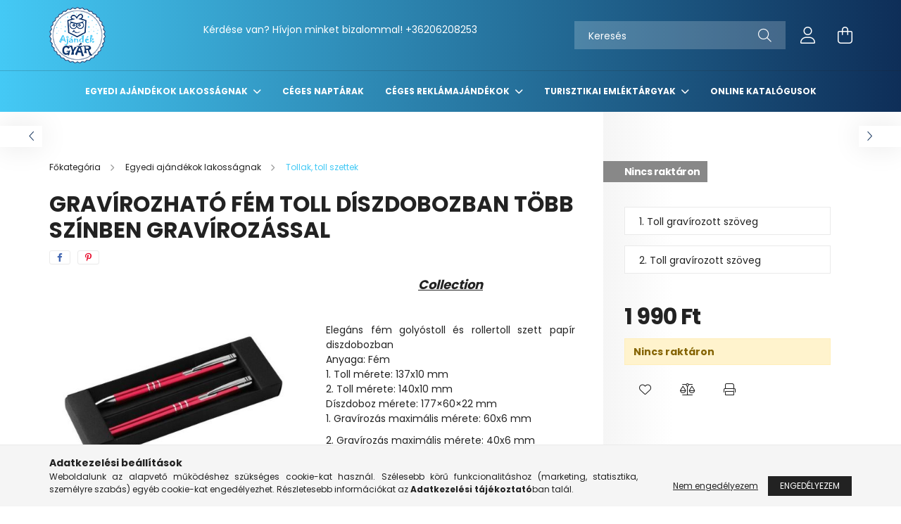

--- FILE ---
content_type: text/html; charset=UTF-8
request_url: https://www.ajandekgyar.com/Gravirozhato-fem-toll-diszdobozban-tobb-szinben-gr
body_size: 20319
content:
<!DOCTYPE html>
<html lang="hu">
<head>
    <meta charset="utf-8">
<meta name="description" content="Gravírozható fém toll díszdobozban több színben gravírozással, Collection Elegáns fém golyóstoll és rollertoll szett papír diszdobozban Anyaga: Fém&nbsp; 1. Tol">
<meta name="robots" content="index, follow">
<meta http-equiv="X-UA-Compatible" content="IE=Edge">
<meta property="og:site_name" content="ajandekgyar.com" />
<meta property="og:title" content="Gravírozható fém toll díszdobozban több színben gravírozássa">
<meta property="og:description" content="Gravírozható fém toll díszdobozban több színben gravírozással, Collection Elegáns fém golyóstoll és rollertoll szett papír diszdobozban Anyaga: Fém&nbsp; 1. Tol">
<meta property="og:type" content="product">
<meta property="og:url" content="https://www.ajandekgyar.com/Gravirozhato-fem-toll-diszdobozban-tobb-szinben-gr">
<meta property="og:image" content="https://www.ajandekgyar.com/img/95709/AGY10761/AGY10761.jpg">
<meta name="google-site-verification" content="epdQItzJGsw8-rDpIAPHPCS_XUirGucDuFrE-QNAe4Q">
<meta name="mobile-web-app-capable" content="yes">
<meta name="apple-mobile-web-app-capable" content="yes">
<meta name="MobileOptimized" content="320">
<meta name="HandheldFriendly" content="true">

<title>Gravírozható fém toll díszdobozban több színben gravírozássa</title>


<script>
var service_type="shop";
var shop_url_main="https://www.ajandekgyar.com";
var actual_lang="hu";
var money_len="0";
var money_thousend=" ";
var money_dec=",";
var shop_id=95709;
var unas_design_url="https:"+"/"+"/"+"www.ajandekgyar.com"+"/"+"!common_design"+"/"+"base"+"/"+"002101"+"/";
var unas_design_code='002101';
var unas_base_design_code='2100';
var unas_design_ver=4;
var unas_design_subver=4;
var unas_shop_url='https://www.ajandekgyar.com';
var responsive="yes";
var price_nullcut_disable=1;
var config_plus=new Array();
config_plus['product_tooltip']=1;
config_plus['cart_redirect']=1;
config_plus['money_type']='Ft';
config_plus['money_type_display']='Ft';
var lang_text=new Array();

var UNAS = UNAS || {};
UNAS.shop={"base_url":'https://www.ajandekgyar.com',"domain":'www.ajandekgyar.com',"username":'ajandekgyar.unas.hu',"id":95709,"lang":'hu',"currency_type":'Ft',"currency_code":'HUF',"currency_rate":'1',"currency_length":0,"base_currency_length":0,"canonical_url":'https://www.ajandekgyar.com/Gravirozhato-fem-toll-diszdobozban-tobb-szinben-gr'};
UNAS.design={"code":'002101',"page":'product_details'};
UNAS.api_auth="983a40f96cefe5e7ff29de6aee00721e";
UNAS.customer={"email":'',"id":0,"group_id":0,"without_registration":0};
UNAS.shop["category_id"]="672277";
UNAS.shop["sku"]="AGY10761";
UNAS.shop["product_id"]="444870822";
UNAS.shop["only_private_customer_can_purchase"] = false;
 

UNAS.text = {
    "button_overlay_close": `Bezár`,
    "popup_window": `Felugró ablak`,
    "list": `lista`,
    "updating_in_progress": `frissítés folyamatban`,
    "updated": `frissítve`,
    "is_opened": `megnyitva`,
    "is_closed": `bezárva`,
    "deleted": `törölve`,
    "consent_granted": `hozzájárulás megadva`,
    "consent_rejected": `hozzájárulás elutasítva`,
    "field_is_incorrect": `mező hibás`,
    "error_title": `Hiba!`,
    "product_variants": `termék változatok`,
    "product_added_to_cart": `A termék a kosárba került`,
    "product_added_to_cart_with_qty_problem": `A termékből csak [qty_added_to_cart] [qty_unit] került kosárba`,
    "product_removed_from_cart": `A termék törölve a kosárból`,
    "reg_title_name": `Név`,
    "reg_title_company_name": `Cégnév`,
    "number_of_items_in_cart": `Kosárban lévő tételek száma`,
    "cart_is_empty": `A kosár üres`,
    "cart_updated": `A kosár frissült`,
    "mandatory": `Kötelező!`
};


UNAS.text["delete_from_compare"]= `Törlés összehasonlításból`;
UNAS.text["comparison"]= `Összehasonlítás`;

UNAS.text["delete_from_favourites"]= `Törlés a kedvencek közül`;
UNAS.text["add_to_favourites"]= `Kedvencekhez`;








window.lazySizesConfig=window.lazySizesConfig || {};
window.lazySizesConfig.loadMode=1;
window.lazySizesConfig.loadHidden=false;

window.dataLayer = window.dataLayer || [];
function gtag(){dataLayer.push(arguments)};
gtag('js', new Date());
</script>

<script src="https://www.ajandekgyar.com/!common_packages/jquery/jquery-3.2.1.js?mod_time=1682493235"></script>
<script src="https://www.ajandekgyar.com/!common_packages/jquery/plugins/migrate/migrate.js?mod_time=1682493235"></script>
<script src="https://www.ajandekgyar.com/!common_packages/jquery/plugins/autocomplete/autocomplete.js?mod_time=1751452520"></script>
<script src="https://www.ajandekgyar.com/!common_packages/jquery/plugins/tools/overlay/overlay.js?mod_time=1753784913"></script>
<script src="https://www.ajandekgyar.com/!common_packages/jquery/plugins/tools/toolbox/toolbox.expose.js?mod_time=1724322378"></script>
<script src="https://www.ajandekgyar.com/!common_packages/jquery/plugins/lazysizes/lazysizes.min.js?mod_time=1682493235"></script>
<script src="https://www.ajandekgyar.com/!common_packages/jquery/plugins/lazysizes/plugins/bgset/ls.bgset.min.js?mod_time=1752825097"></script>
<script src="https://www.ajandekgyar.com/!common_packages/jquery/own/shop_common/exploded/common.js?mod_time=1769410770"></script>
<script src="https://www.ajandekgyar.com/!common_packages/jquery/own/shop_common/exploded/common_overlay.js?mod_time=1754986321"></script>
<script src="https://www.ajandekgyar.com/!common_packages/jquery/own/shop_common/exploded/common_shop_popup.js?mod_time=1754991412"></script>
<script src="https://www.ajandekgyar.com/!common_packages/jquery/own/shop_common/exploded/page_product_details.js?mod_time=1751452520"></script>
<script src="https://www.ajandekgyar.com/!common_packages/jquery/own/shop_common/exploded/function_favourites.js?mod_time=1725525511"></script>
<script src="https://www.ajandekgyar.com/!common_packages/jquery/own/shop_common/exploded/function_compare.js?mod_time=1751452520"></script>
<script src="https://www.ajandekgyar.com/!common_packages/jquery/own/shop_common/exploded/function_product_print.js?mod_time=1725525511"></script>
<script src="https://www.ajandekgyar.com/!common_packages/jquery/plugins/hoverintent/hoverintent.js?mod_time=1682493235"></script>
<script src="https://www.ajandekgyar.com/!common_packages/jquery/own/shop_tooltip/shop_tooltip.js?mod_time=1753441722"></script>
<script src="https://www.ajandekgyar.com/!common_packages/jquery/plugins/responsive_menu/responsive_menu-unas.js?mod_time=1682493235"></script>
<script src="https://www.ajandekgyar.com/!common_design/base/002100/main.js?mod_time=1753356622"></script>
<script src="https://www.ajandekgyar.com/!common_packages/jquery/plugins/flickity/v3/flickity.pkgd.min.js?mod_time=1753784913"></script>
<script src="https://www.ajandekgyar.com/!common_packages/jquery/plugins/toastr/toastr.min.js?mod_time=1682493235"></script>
<script src="https://www.ajandekgyar.com/!common_packages/jquery/plugins/tippy/popper-2.4.4.min.js?mod_time=1682493235"></script>
<script src="https://www.ajandekgyar.com/!common_packages/jquery/plugins/tippy/tippy-bundle.umd.min.js?mod_time=1682493235"></script>
<script src="https://www.ajandekgyar.com/!common_packages/jquery/plugins/photoswipe/photoswipe.min.js?mod_time=1682493235"></script>
<script src="https://www.ajandekgyar.com/!common_packages/jquery/plugins/photoswipe/photoswipe-ui-default.min.js?mod_time=1682493235"></script>

<link href="https://www.ajandekgyar.com/temp/shop_95709_001abb0c2370ac6dc3a75138a4695d27.css?mod_time=1769690040" rel="stylesheet" type="text/css">

<link href="https://www.ajandekgyar.com/Gravirozhato-fem-toll-diszdobozban-tobb-szinben-gr" rel="canonical">
<link rel="apple-touch-icon" href="https://www.ajandekgyar.com/shop_ordered/95709/pic/icon/72px.png" sizes="72x72">
<link rel="apple-touch-icon" href="https://www.ajandekgyar.com/shop_ordered/95709/pic/icon/152px.png" sizes="152x152">
<link rel="apple-touch-icon" href="https://www.ajandekgyar.com/shop_ordered/95709/pic/apple-touch-icon.png">
<link id="favicon-16x16" rel="icon" type="image/png" href="https://www.ajandekgyar.com/shop_ordered/95709/pic/icon/16px.ico" sizes="16x16">
<link id="favicon-32x32" rel="icon" type="image/png" href="https://www.ajandekgyar.com/shop_ordered/95709/pic/icon/32px.ico" sizes="32x32">
<link id="favicon-96x96" rel="icon" type="image/png" href="https://www.ajandekgyar.com/shop_ordered/95709/pic/icon/96px.png" sizes="96x96">
<link id="favicon-192x192" rel="icon" type="image/png" href="https://www.ajandekgyar.com/shop_ordered/95709/pic/android-chrome-192x192.png" sizes="192x192">
<link href="https://www.ajandekgyar.com/shop_ordered/95709/design_pic/favicon.ico" rel="shortcut icon">
<script>
        var google_consent=1;
    
        gtag('consent', 'default', {
           'ad_storage': 'denied',
           'ad_user_data': 'denied',
           'ad_personalization': 'denied',
           'analytics_storage': 'denied',
           'functionality_storage': 'denied',
           'personalization_storage': 'denied',
           'security_storage': 'granted'
        });

    
        gtag('consent', 'update', {
           'ad_storage': 'denied',
           'ad_user_data': 'denied',
           'ad_personalization': 'denied',
           'analytics_storage': 'denied',
           'functionality_storage': 'denied',
           'personalization_storage': 'denied',
           'security_storage': 'granted'
        });

        </script>
    <script async src="https://www.googletagmanager.com/gtag/js?id=G-DK13JP3EF7"></script>    <script>
    gtag('config', 'G-DK13JP3EF7');

        </script>
        <script>
    var google_analytics=1;

                gtag('event', 'view_item', {
              "currency": "HUF",
              "value": '1990',
              "items": [
                  {
                      "item_id": "AGY10761",
                      "item_name": "Gravírozható fém toll díszdobozban több színben gravírozással",
                      "item_category": "Egyedi ajándékok lakosságnak/Tollak, toll szettek",
                      "price": '1990'
                  }
              ],
              'non_interaction': true
            });
               </script>
           <script>
        gtag('config', 'AW-775530537',{'allow_enhanced_conversions':true});
                </script>
            <script>
        var google_ads=1;

                gtag('event','remarketing', {
            'ecomm_pagetype': 'product',
            'ecomm_prodid': ["AGY10761"],
            'ecomm_totalvalue': 1990        });
            </script>
        <!-- Google Tag Manager -->
    <script>(function(w,d,s,l,i){w[l]=w[l]||[];w[l].push({'gtm.start':
            new Date().getTime(),event:'gtm.js'});var f=d.getElementsByTagName(s)[0],
            j=d.createElement(s),dl=l!='dataLayer'?'&l='+l:'';j.async=true;j.src=
            'https://www.googletagmanager.com/gtm.js?id='+i+dl;f.parentNode.insertBefore(j,f);
        })(window,document,'script','dataLayer','GTM-NL3RT9TJ');</script>
    <!-- End Google Tag Manager -->

    <script>
(function(i,s,o,g,r,a,m){i['BarionAnalyticsObject']=r;i[r]=i[r]||function(){
    (i[r].q=i[r].q||[]).push(arguments)},i[r].l=1*new Date();a=s.createElement(o),
    m=s.getElementsByTagName(o)[0];a.async=1;a.src=g;m.parentNode.insertBefore(a,m)
})(window, document, 'script', 'https://pixel.barion.com/bp.js', 'bp');
                    
bp('init', 'addBarionPixelId', ' BP-y4xPHF9yKS-53');
</script>
<noscript><img height='1' width='1' style='display:none' alt='' src='https://pixel.barion.com/a.gif?__ba_pixel_id= BP-y4xPHF9yKS-53&ev=contentView&noscript=1'/></noscript>
<script>
$(document).ready(function () {
     UNAS.onGrantConsent(function(){
         bp('consent', 'grantConsent');
     });
     
     UNAS.onRejectConsent(function(){
         bp('consent', 'rejectConsent');
     });

     var contentViewProperties = {
         'currency': 'HUF',
         'quantity': 1,
         'unit': 'db',
         'unitPrice': 1990,
         'category': 'Egyedi ajándékok lakosságnak|Tollak, toll szettek',
         'imageUrl': 'https://www.ajandekgyar.com/img/95709/AGY10761/440x440,r/AGY10761.jpg?time=1684310401',
         'name': 'Gravírozható fém toll díszdobozban több színben gravírozással',
         'contentType': 'Product',
         'id': 'AGY10761',
     }
     bp('track', 'contentView', contentViewProperties);

     UNAS.onChangeVariant(function(event,params){
         var variant = '';
         if (typeof params.variant_list1!=='undefined') variant+=params.variant_list1;
         if (typeof params.variant_list2!=='undefined') variant+='|'+params.variant_list2;
         if (typeof params.variant_list3!=='undefined') variant+='|'+params.variant_list3;
         var customizeProductProperties = {
            'contentType': 'Product',
            'currency': 'HUF',
            'id': params.sku,
            'name': 'Gravírozható fém toll díszdobozban több színben gravírozással',
            'unit': 'db',
            'unitPrice': 1990,
            'variant': variant,
            'list': 'ProductPage'
        }
        bp('track', 'customizeProduct', customizeProductProperties);
     });

     UNAS.onAddToCart(function(event,params){
         var variant = '';
         if (typeof params.variant_list1!=='undefined') variant+=params.variant_list1;
         if (typeof params.variant_list2!=='undefined') variant+='|'+params.variant_list2;
         if (typeof params.variant_list3!=='undefined') variant+='|'+params.variant_list3;
         var addToCartProperties = {
             'contentType': 'Product',
             'currency': 'HUF',
             'id': params.sku,
             'name': params.name,
             'quantity': parseFloat(params.qty_add),
             'totalItemPrice': params.qty*params.price,
             'unit': params.unit,
             'unitPrice': parseFloat(params.price),
             'category': params.category,
             'variant': variant
         };
         bp('track', 'addToCart', addToCartProperties);
     });

     UNAS.onClickProduct(function(event,params){
         UNAS.getProduct(function(result) {
             if (result.name!=undefined) {
                 var clickProductProperties  = {
                     'contentType': 'Product',
                     'currency': 'HUF',
                     'id': params.sku,
                     'name': result.name,
                     'unit': result.unit,
                     'unitPrice': parseFloat(result.unit_price),
                     'quantity': 1
                 }
                 bp('track', 'clickProduct', clickProductProperties );
             }
         },params);
     });

UNAS.onRemoveFromCart(function(event,params){
     bp('track', 'removeFromCart', {
         'contentType': 'Product',
         'currency': 'HUF',
         'id': params.sku,
         'name': params.name,
         'quantity': params.qty,
         'totalItemPrice': params.price * params.qty,
         'unit': params.unit,
         'unitPrice': parseFloat(params.price),
         'list': 'BasketPage'
     });
});

});
</script>

    <meta content="width=device-width, initial-scale=1.0" name="viewport" />
    <link rel="preconnect" href="https://fonts.gstatic.com">
    <link rel="preload" href="https://fonts.googleapis.com/css2?family=Poppins:wght@400;700&display=swap" as="style" />
    <link rel="stylesheet" href="https://fonts.googleapis.com/css2?family=Poppins:wght@400;700&display=swap" media="print" onload="this.media='all'">
    <noscript>
        <link rel="stylesheet" href="https://fonts.googleapis.com/css2?family=Poppins:wght@400;700&display=swap" />
    </noscript>
    
    
    
    
    

    
    
    
            
        
        
        
        
        
    
    
</head>




<body class='design_ver4 design_subver1 design_subver2 design_subver3 design_subver4' id="ud_shop_artdet">
    <!-- Google Tag Manager (noscript) -->
    <noscript><iframe src="https://www.googletagmanager.com/ns.html?id=GTM-NL3RT9TJ"
                      height="0" width="0" style="display:none;visibility:hidden"></iframe></noscript>
    <!-- End Google Tag Manager (noscript) -->
        <div id="fb-root"></div>
    <script>
        window.fbAsyncInit = function() {
            FB.init({
                xfbml            : true,
                version          : 'v22.0'
            });
        };
    </script>
    <script async defer crossorigin="anonymous" src="https://connect.facebook.net/hu_HU/sdk.js"></script>
    <div id="image_to_cart" style="display:none; position:absolute; z-index:100000;"></div>
<div class="overlay_common overlay_warning" id="overlay_cart_add"></div>
<script>$(document).ready(function(){ overlay_init("cart_add",{"onBeforeLoad":false}); });</script>
<div id="overlay_login_outer"></div>	
	<script>
	$(document).ready(function(){
	    var login_redir_init="";

		$("#overlay_login_outer").overlay({
			onBeforeLoad: function() {
                var login_redir_temp=login_redir_init;
                if (login_redir_act!="") {
                    login_redir_temp=login_redir_act;
                    login_redir_act="";
                }

									$.ajax({
						type: "GET",
						async: true,
						url: "https://www.ajandekgyar.com/shop_ajax/ajax_popup_login.php",
						data: {
							shop_id:"95709",
							lang_master:"hu",
                            login_redir:login_redir_temp,
							explicit:"ok",
							get_ajax:"1"
						},
						success: function(data){
							$("#overlay_login_outer").html(data);
							if (unas_design_ver >= 5) $("#overlay_login_outer").modal('show');
							$('#overlay_login1 input[name=shop_pass_login]').keypress(function(e) {
								var code = e.keyCode ? e.keyCode : e.which;
								if(code.toString() == 13) {		
									document.form_login_overlay.submit();		
								}	
							});	
						}
					});
								},
			top: 50,
			mask: {
	color: "#000000",
	loadSpeed: 200,
	maskId: "exposeMaskOverlay",
	opacity: 0.7
},
			closeOnClick: (config_plus['overlay_close_on_click_forced'] === 1),
			onClose: function(event, overlayIndex) {
				$("#login_redir").val("");
			},
			load: false
		});
		
			});
	function overlay_login() {
		$(document).ready(function(){
			$("#overlay_login_outer").overlay().load();
		});
	}
	function overlay_login_remind() {
        if (unas_design_ver >= 5) {
            $("#overlay_remind").overlay().load();
        } else {
            $(document).ready(function () {
                $("#overlay_login_outer").overlay().close();
                setTimeout('$("#overlay_remind").overlay().load();', 250);
            });
        }
	}

    var login_redir_act="";
    function overlay_login_redir(redir) {
        login_redir_act=redir;
        $("#overlay_login_outer").overlay().load();
    }
	</script>  
	<div class="overlay_common overlay_info" id="overlay_remind"></div>
<script>$(document).ready(function(){ overlay_init("remind",[]); });</script>

	<script>
    	function overlay_login_error_remind() {
		$(document).ready(function(){
			load_login=0;
			$("#overlay_error").overlay().close();
			setTimeout('$("#overlay_remind").overlay().load();', 250);	
		});
	}
	</script>  
	<div class="overlay_common overlay_info" id="overlay_newsletter"></div>
<script>$(document).ready(function(){ overlay_init("newsletter",[]); });</script>

<script>
function overlay_newsletter() {
    $(document).ready(function(){
        $("#overlay_newsletter").overlay().load();
    });
}
</script>
<div class="overlay_common overlay_error" id="overlay_script"></div>
<script>$(document).ready(function(){ overlay_init("script",[]); });</script>
    <script>
    $(document).ready(function() {
        $.ajax({
            type: "GET",
            url: "https://www.ajandekgyar.com/shop_ajax/ajax_stat.php",
            data: {master_shop_id:"95709",get_ajax:"1"}
        });
    });
    </script>
    

<div id="container" class="no-slideshow  page_shop_artdet_AGY10761 filter-not-exists">
            <header class="header position-relative">
            
            <div class="header-inner">
                <div class="header-container container">
                    <div class="row gutters-5 flex-nowrap justify-content-center align-items-center">
                            <div id="header_logo_img" class="js-element logo col-auto flex-shrink-1 order-2 order-xl-1" data-element-name="header_logo">
        <div class="header_logo-img-container">
            <div class="header_logo-img-wrapper">
                                                            <a href="https://www.ajandekgyar.com/">                        <picture>
                                                                                    <img                                  width="80" height="80"
                                                                  src="https://www.ajandekgyar.com/!common_design/custom/ajandekgyar.unas.hu/element/layout_hu_header_logo-300x80_1_default.png?time=1634104791"
                                 srcset="https://www.ajandekgyar.com/!common_design/custom/ajandekgyar.unas.hu/element/layout_hu_header_logo-300x80_1_default.png?time=1634104791 1x, https://www.ajandekgyar.com/!common_design/custom/ajandekgyar.unas.hu/element/layout_hu_header_logo-300x80_1_default_retina.png?time=1634104791 2x"
                                 alt="https://www.ajandekgyar.com/"/>
                        </picture>
                        </a>                                                </div>
        </div>
    </div>


                        <div class="header__left col-auto col-xl order-1 order-xl-2">
                            <div class="d-flex align-items-center justify-content-center">
                                <button type="button" class="hamburger__btn js-hamburger-btn dropdown--btn d-xl-none" id="hamburger__btn" aria-label="hamburger button" data-btn-for=".hamburger__dropdown">
                                    <span class="hamburger__btn-icon icon--hamburger"></span>
                                </button>
                                    <div class="js-element header_text_section_2 d-none d-xl-block" data-element-name="header_text_section_2">
        <div class="element__content ">
                            <div class="element__html slide-1"><p>Kérdése van? Hívjon minket bizalommal! <a href="tel:+36206208253">+36206208253</a></p>
<p>&nbsp;</p></div>
                    </div>
    </div>

                            </div>
                        </div>

                        <div class="header__right col col-xl-auto order-3 py-3 py-lg-5">
                            <div class="d-flex align-items-center justify-content-end">
                                
                                
                                <div class="search-open-btn d-block d-lg-none icon--search text-center" onclick="toggleSearch();"></div>
                                <div class="search__container">
                                    <div class="search-box position-relative ml-auto container px-0 browser-is-chrome" id="box_search_content">
    <form name="form_include_search" id="form_include_search" action="https://www.ajandekgyar.com/shop_search.php" method="get">
        <div class="box-search-group mb-0">
            <input data-stay-visible-breakpoint="992" name="search" id="box_search_input" value=""
                   aria-label="Keresés" pattern=".{3,100}" title="Hosszabb kereső kifejezést írjon be!" placeholder="Keresés"
                   type="text" maxlength="100" class="ac_input form-control js-search-input" autocomplete="off" required            >
            <div class="search-box__search-btn-outer input-group-append" title="Keresés">
                <button class="search-btn" aria-label="Keresés">
                    <span class="search-btn-icon icon--search"></span>
                </button>
            </div>
            <div class="search__loading">
                <div class="loading-spinner--small"></div>
            </div>
        </div>
        <div class="search-box__mask"></div>
    </form>
    <div class="ac_results"></div>
</div>
<script>
    $(document).ready(function(){
        $(document).on('smartSearchInputLoseFocus', function(){
            if ($('.js-search-smart-autocomplete').length>0) {
                setTimeout(function(){
                    let height = $(window).height() - ($('.js-search-smart-autocomplete').offset().top - $(window).scrollTop()) - 20;
                    $('.search-smart-autocomplete').css('max-height', height + 'px');
                }, 300);
            }
        });
    });
</script>



                                </div>
                                <div class="profil__container">
                                                <div class="profile">
            <button type="button" class="profile__btn js-profile-btn dropdown--btn" id="profile__btn" data-orders="https://www.ajandekgyar.com/shop_order_track.php" aria-label="profile button" data-btn-for=".profile__dropdown">
                <span class="profile__btn-icon icon--head"></span>
            </button>
        </div>
    
                                </div>
                                <div class="cart-box__container pr-3 pr-xl-0">
                                    <button class="cart-box__btn dropdown--btn" aria-label="cart button" type="button" data-btn-for=".cart-box__dropdown">
                                        <span class="cart-box__btn-icon icon--cart">
                                                <span id='box_cart_content' class='cart-box'>            </span>
                                        </span>
                                    </button>
                                </div>
                            </div>
                        </div>
                    </div>
                </div>
            </div>
                            <div class="header-menus d-none d-xl-block">
                    <div class="container text-center position-relative">
                        <ul class="main-menus d-none d-lg-flex justify-content-center text-left js-main-menus-content cat-menus level-0 plus-menus level-0" data-level="0">
                                <li class='cat-menu  has-child js-cat-menu-157188' data-id="157188">

        <span class="cat-menu__name font-weight-bold">
                            <a class='cat-menu__link font-weight-bold' href='#' >
                            Egyedi ajándékok lakosságnak            </a>
        </span>

        			    <div class="cat-menu__sublist js-sublist level-1 ">
        <div class="sublist-inner js-sublist-inner ps__child--consume">
            <div class="cat-menu__sublist-inner d-flex">
                <div class="flex-grow-1">
                    <ul class="cat-menus level-1 row" data-level="cat-level-1">
                                                    <li class="col-2 mb-5 cat-menu js-cat-menu-697890" data-id="697890">
                                <span class="cat-menu__name text-uppercase font-weight-bold" >
                                    <a class="cat-menu__link" href="https://www.ajandekgyar.com/Sajat-fotoval-rendelheto-termekek" >
                                    Saját fotóval rendelhető termékek
                                                                            </a>
                                </span>
                                                            </li>
                                                    <li class="col-2 mb-5 cat-menu js-cat-menu-671321" data-id="671321">
                                <span class="cat-menu__name text-uppercase font-weight-bold" >
                                    <a class="cat-menu__link" href="https://www.ajandekgyar.com/Fenykepes-kirakok" >
                                    Fényképes kirakók
                                                                            </a>
                                </span>
                                                            </li>
                                                    <li class="col-2 mb-5 cat-menu js-cat-menu-536039" data-id="536039">
                                <span class="cat-menu__name text-uppercase font-weight-bold" >
                                    <a class="cat-menu__link" href="https://www.ajandekgyar.com/Egyedi-fenykepes-Vaszonkepek" >
                                    Egyedi fényképes vászonképek
                                                                            </a>
                                </span>
                                                            </li>
                                                    <li class="col-2 mb-5 cat-menu js-cat-menu-694481" data-id="694481">
                                <span class="cat-menu__name text-uppercase font-weight-bold" >
                                    <a class="cat-menu__link" href="https://www.ajandekgyar.com/polok" >
                                    Vicces pólók
                                                                            </a>
                                </span>
                                                            </li>
                                                    <li class="col-2 mb-5 cat-menu js-cat-menu-778882" data-id="778882">
                                <span class="cat-menu__name text-uppercase font-weight-bold" >
                                    <a class="cat-menu__link" href="https://www.ajandekgyar.com/Bogrek" >
                                    Bögrék
                                                                            </a>
                                </span>
                                                            </li>
                                                    <li class="col-2 mb-5 cat-menu js-cat-menu-752289" data-id="752289">
                                <span class="cat-menu__name text-uppercase font-weight-bold" >
                                    <a class="cat-menu__link" href="https://www.ajandekgyar.com/Kulcstartok" >
                                    Kulcstartók
                                                                            </a>
                                </span>
                                                            </li>
                                                    <li class="col-2 mb-5 cat-menu js-cat-menu-245635" data-id="245635">
                                <span class="cat-menu__name text-uppercase font-weight-bold" >
                                    <a class="cat-menu__link" href="https://www.ajandekgyar.com/Falidisz-fabol" >
                                    Fali dísz fából
                                                                            </a>
                                </span>
                                                            </li>
                                                    <li class="col-2 mb-5 cat-menu js-cat-menu-904647" data-id="904647">
                                <span class="cat-menu__name text-uppercase font-weight-bold" >
                                    <a class="cat-menu__link" href="https://www.ajandekgyar.com/Lezer-vagott-fa-termekek" >
                                    Lézer vágott fa termékek 
                                                                            </a>
                                </span>
                                                            </li>
                                                    <li class="col-2 mb-5 cat-menu js-cat-menu-672277" data-id="672277">
                                <span class="cat-menu__name text-uppercase font-weight-bold" >
                                    <a class="cat-menu__link" href="https://www.ajandekgyar.com/Tollak-toll-szettek" >
                                    Tollak, toll szettek
                                                                            </a>
                                </span>
                                                            </li>
                                                    <li class="col-2 mb-5 cat-menu js-cat-menu-420927" data-id="420927">
                                <span class="cat-menu__name text-uppercase font-weight-bold" >
                                    <a class="cat-menu__link" href="https://www.ajandekgyar.com/Orak" >
                                    Órák
                                                                            </a>
                                </span>
                                                            </li>
                                                    <li class="col-2 mb-5 cat-menu js-cat-menu-469182" data-id="469182">
                                <span class="cat-menu__name text-uppercase font-weight-bold" >
                                    <a class="cat-menu__link" href="https://www.ajandekgyar.com/Valentin-napi-ajandekok" >
                                    Valentin napi ajándékok
                                                                            </a>
                                </span>
                                                            </li>
                                                    <li class="col-2 mb-5 cat-menu js-cat-menu-170241" data-id="170241">
                                <span class="cat-menu__name text-uppercase font-weight-bold" >
                                    <a class="cat-menu__link" href="https://www.ajandekgyar.com/Anyak-napi-ajandekok" >
                                    Anyák napi ajándékok 
                                                                            </a>
                                </span>
                                                            </li>
                                                    <li class="col-2 mb-5 cat-menu js-cat-menu-274534" data-id="274534">
                                <span class="cat-menu__name text-uppercase font-weight-bold" >
                                    <a class="cat-menu__link" href="https://www.ajandekgyar.com/Egyedi-fenykepes-naptarak" >
                                    Egyedi fényképes naptárak
                                                                            </a>
                                </span>
                                                            </li>
                                            </ul>
                </div>
                            </div>
        </div>
    </div>


            </li>
    <li class='cat-menu  js-cat-menu-329278' data-id="329278">

        <span class="cat-menu__name font-weight-bold">
                            <a class='cat-menu__link font-weight-bold' href='https://www.ajandekgyar.com/ceges-naptarak' >
                            Céges naptárak            </a>
        </span>

            </li>
    <li class='cat-menu  has-child js-cat-menu-198554' data-id="198554">

        <span class="cat-menu__name font-weight-bold">
                            <a class='cat-menu__link font-weight-bold' href='#' >
                            Céges reklámajándékok            </a>
        </span>

        			    <div class="cat-menu__sublist js-sublist level-1 ">
        <div class="sublist-inner js-sublist-inner ps__child--consume">
            <div class="cat-menu__sublist-inner d-flex">
                <div class="flex-grow-1">
                    <ul class="cat-menus level-1 row" data-level="cat-level-1">
                                                    <li class="col-2 mb-5 cat-menu js-cat-menu-682810" data-id="682810">
                                <span class="cat-menu__name text-uppercase font-weight-bold" >
                                    <a class="cat-menu__link" href="https://www.ajandekgyar.com/spl/682810/Belyegzok" >
                                    Bélyegzők
                                                                            </a>
                                </span>
                                                            </li>
                                                    <li class="col-2 mb-5 cat-menu js-cat-menu-588688" data-id="588688">
                                <span class="cat-menu__name text-uppercase font-weight-bold" >
                                    <a class="cat-menu__link" href="https://www.ajandekgyar.com/spl/588688/Emblemazhato-reklamajandekok" >
                                    Emblémázható reklámajándékok
                                                                            </a>
                                </span>
                                                            </li>
                                                    <li class="col-2 mb-5 cat-menu js-cat-menu-489048" data-id="489048">
                                <span class="cat-menu__name text-uppercase font-weight-bold" >
                                    <a class="cat-menu__link" href="https://www.ajandekgyar.com/reklamtollak" >
                                    Gravírozott reklámtollak
                                                                            </a>
                                </span>
                                                            </li>
                                                    <li class="col-2 mb-5 cat-menu js-cat-menu-114460" data-id="114460">
                                <span class="cat-menu__name text-uppercase font-weight-bold" >
                                    <a class="cat-menu__link" href="https://www.ajandekgyar.com/spl/114460/Karacsonyi-ajandekok" >
                                    Karácsonyi ajándékok 
                                                                            </a>
                                </span>
                                                            </li>
                                                    <li class="col-2 mb-5 cat-menu js-cat-menu-301071" data-id="301071">
                                <span class="cat-menu__name text-uppercase font-weight-bold" >
                                    <a class="cat-menu__link" href="https://www.ajandekgyar.com/spl/301071/Kulcstartok" >
                                    Kulcstartók
                                                                            </a>
                                </span>
                                                            </li>
                                                    <li class="col-2 mb-5 cat-menu js-cat-menu-658087" data-id="658087">
                                <span class="cat-menu__name text-uppercase font-weight-bold" >
                                    <a class="cat-menu__link" href="https://www.ajandekgyar.com/spl/658087/Nyomdai-termekek" >
                                    Nyomdai termékek
                                                                            </a>
                                </span>
                                                            </li>
                                                    <li class="col-2 mb-5 cat-menu has-child js-cat-menu-551721" data-id="551721">
                                <span class="cat-menu__name text-uppercase font-weight-bold" >
                                    <a class="cat-menu__link" href="https://www.ajandekgyar.com/reklamtaskak" >
                                    Reklámtáskák
                                                                            </a>
                                </span>
                                                                        <div class="cat-menu__list level-2">
        <ul class="cat-menus level-2" data-level="cat-level-2">
                            <li class="cat-menu js-cat-menu-640552" data-id="640552">
                    <span class="cat-menu__name" >
                        <a class="cat-menu__link" href="https://www.ajandekgyar.com/spl/640552/Szalagfules-papirtaskak" >                        Szalagfüles papírtáskák
                                                    </a>                    </span>
                                    </li>
                            <li class="cat-menu js-cat-menu-990618" data-id="990618">
                    <span class="cat-menu__name" >
                        <a class="cat-menu__link" href="https://www.ajandekgyar.com/spl/990618/Textil-taskak" >                        Textil táskák
                                                    </a>                    </span>
                                    </li>
                                </ul>
    </div>


                                                            </li>
                                                    <li class="col-2 mb-5 cat-menu js-cat-menu-868500" data-id="868500">
                                <span class="cat-menu__name text-uppercase font-weight-bold" >
                                    <a class="cat-menu__link" href="https://www.ajandekgyar.com/Hataridonaplok" >
                                    Határidőnaplók
                                                                            </a>
                                </span>
                                                            </li>
                                                    <li class="col-2 mb-5 cat-menu js-cat-menu-599748" data-id="599748">
                                <span class="cat-menu__name text-uppercase font-weight-bold" >
                                    <a class="cat-menu__link" href="https://www.ajandekgyar.com/online_katalogusok?source_cat=599748" >
                                    Online katalógusok
                                                                            </a>
                                </span>
                                                            </li>
                                            </ul>
                </div>
                            </div>
        </div>
    </div>


            </li>
    <li class='cat-menu  has-child js-cat-menu-310237' data-id="310237">

        <span class="cat-menu__name font-weight-bold">
                            <a class='cat-menu__link font-weight-bold' href='#' >
                            Turisztikai emléktárgyak            </a>
        </span>

        			    <div class="cat-menu__sublist js-sublist level-1 ">
        <div class="sublist-inner js-sublist-inner ps__child--consume">
            <div class="cat-menu__sublist-inner d-flex">
                <div class="flex-grow-1">
                    <ul class="cat-menus level-1 row" data-level="cat-level-1">
                                                    <li class="col-2 mb-5 cat-menu js-cat-menu-437666" data-id="437666">
                                <span class="cat-menu__name text-uppercase font-weight-bold" >
                                    <a class="cat-menu__link" href="https://www.ajandekgyar.com/Egyedileg-rendelheto-ajandektargyak" >
                                    Egyedileg rendelhető ajándéktárgyak
                                                                            </a>
                                </span>
                                                            </li>
                                                    <li class="col-2 mb-5 cat-menu has-child js-cat-menu-154216" data-id="154216">
                                <span class="cat-menu__name text-uppercase font-weight-bold" >
                                    <a class="cat-menu__link" href="https://www.ajandekgyar.com/Keszen-megvasarolhato-ajandektargyak" >
                                    Készen megvásárolható ajándéktárgyak
                                                                            </a>
                                </span>
                                                                        <div class="cat-menu__list level-2">
        <ul class="cat-menus level-2" data-level="cat-level-2">
                            <li class="cat-menu js-cat-menu-444336" data-id="444336">
                    <span class="cat-menu__name" >
                        <a class="cat-menu__link" href="https://www.ajandekgyar.com/Mini-vaszonkepes-magnes" >                        Mini vászonképes hűtőmágnes
                                                    </a>                    </span>
                                    </li>
                            <li class="cat-menu js-cat-menu-979350" data-id="979350">
                    <span class="cat-menu__name" >
                        <a class="cat-menu__link" href="https://www.ajandekgyar.com/Mini-kirako-kemcsoben" >                        Mini kirakó kémcsőben
                                                    </a>                    </span>
                                    </li>
                            <li class="cat-menu js-cat-menu-105155" data-id="105155">
                    <span class="cat-menu__name" >
                        <a class="cat-menu__link" href="https://www.ajandekgyar.com/Vaszontaskaturizmus" >                        Vászontáska
                                                    </a>                    </span>
                                    </li>
                            <li class="cat-menu js-cat-menu-483883" data-id="483883">
                    <span class="cat-menu__name" >
                        <a class="cat-menu__link" href="https://www.ajandekgyar.com/Fem-flaska-gravirozva" >                        Fém flaska gravírozva
                                                    </a>                    </span>
                                    </li>
                            <li class="cat-menu js-cat-menu-302283" data-id="302283">
                    <span class="cat-menu__name" >
                        <a class="cat-menu__link" href="https://www.ajandekgyar.com/Plexi-hutomagnes-76x57mm" >                        Plexi hűtőmágnes
                                                    </a>                    </span>
                                    </li>
                                </ul>
    </div>


                                                            </li>
                                            </ul>
                </div>
                            </div>
        </div>
    </div>


            </li>

<script>
    $(document).ready(function () {
                    $('.cat-menu.has-child > .cat-menu__name').click(function () {
                let thisCatMenu = $(this).parent();
                let thisMainMenusContent = $('.js-main-menus-content');
                let thisCatMenuList = thisCatMenu.closest('[data-level]');
                let thisCatLevel = thisCatMenuList.data('level');

                if (thisCatLevel === "0") {
                    /*remove is-opened class form the rest menus (cat+plus)*/
                    thisMainMenusContent.find('.is-opened').not(thisCatMenu).removeClass('is-opened');
                } else {
                    /*remove is-opened class form the siblings cat menus */
                    thisCatMenuList.find('.is-opened').not(thisCatMenu).removeClass('is-opened');
                }

                if (thisCatMenu.hasClass('is-opened')) {
                    thisCatMenu.removeClass('is-opened');
                    $('html').removeClass('cat-level-' +thisCatLevel +'-is-opened');
                } else {
                    thisCatMenu.addClass('is-opened');
                    $('html').addClass('cat-level-' +thisCatLevel +'-is-opened').removeClass('menu-level-0-is-opened');
                }
            });
            });
</script>

                            			<li class="plus-menu" data-id="250199">
			<span class="plus-menu__name font-weight-bold">
									<a class="plus-menu__link" href="https://www.ajandekgyar.com/online_katalogusok" >
									Online katalógusok
				</a>
			</span>
					</li>
		<script>
		$(document).ready(function () {
							$('.plus-menu.has-child > .plus-menu__name').click(function () {
					var thisPlusMenu = $(this).parent();
					var thisMainMenusContent = $('.js-main-menus-content');
					var thisPlusMenuList = thisPlusMenu.closest('[data-level]');
					var thisMenuLevel = thisPlusMenuList.data('level');

					if (thisMenuLevel === "0") {
						/*remove is-opened class form the rest menus (cat+plus)*/
						thisMainMenusContent.find('.has-child.is-opened').not(thisPlusMenu).removeClass('is-opened');
					} else {
						/*remove is-opened class form the siblings plus menus */
						thisPlusMenuList.find('.has-child.is-opened').not(thisPlusMenu).removeClass('is-opened');
					}

					if (thisPlusMenu.hasClass('is-opened')) {
						thisPlusMenu.removeClass('is-opened');
						$('html').removeClass('menu-level-' + thisMenuLevel +'-is-opened');
					} else {
						thisPlusMenu.addClass('is-opened');
						$('html').addClass('menu-level-' + thisMenuLevel +'-is-opened').removeClass('cat-level-0-is-opened');
					}
				});
					});
	</script>


                        </ul>
                    </div>
                </div>
                    </header>
    
            <main class="main">
            <div class="main__content">
                                
                <div class="page_content_outer">
                    
<link rel="stylesheet" type="text/css" href="https://www.ajandekgyar.com/!common_packages/jquery/plugins/photoswipe/css/default-skin.min.css">
<link rel="stylesheet" type="text/css" href="https://www.ajandekgyar.com/!common_packages/jquery/plugins/photoswipe/css/photoswipe.min.css">


<script>
    var $clickElementToInitPs = '.js-init-ps';

    var initPhotoSwipeFromDOM = function() {
        var $pswp = $('.pswp')[0];
        var $psDatas = $('.photoSwipeDatas');

        $psDatas.each( function() {
            var $pics = $(this),
                getItems = function() {
                    var items = [];
                    $pics.find('a').each(function() {
                        var $this = $(this),
                            $href   = $this.attr('href'),
                            $size   = $this.data('size').split('x'),
                            $width  = $size[0],
                            $height = $size[1],
                            item = {
                                src : $href,
                                w   : $width,
                                h   : $height
                            };
                        items.push(item);
                    });
                    return items;
                };

            var items = getItems();

            $($clickElementToInitPs).on('click', function (event) {
                var $this = $(this);
                event.preventDefault();

                var $index = parseInt($this.attr('data-loop-index'));
                var options = {
                    index: $index,
                    history: false,
                    bgOpacity: 0.5,
                    shareEl: false,
                    showHideOpacity: true,
                    getThumbBoundsFn: function (index) {
                        /** azon képeről nagyítson a photoswipe, melyek láthatók
                        **/
                        var thumbnails = $($clickElementToInitPs).map(function() {
                            var $this = $(this);
                            if ($this.is(":visible")) {
                                return this;
                            }
                        }).get();
                        var thumbnail = thumbnails[index];
                        var pageYScroll = window.pageYOffset || document.documentElement.scrollTop;
                        var zoomedImgHeight = items[index].h;
                        var zoomedImgWidth = items[index].w;
                        var zoomedImgRatio = zoomedImgHeight / zoomedImgWidth;
                        var rect = thumbnail.getBoundingClientRect();
                        var zoomableImgHeight = rect.height;
                        var zoomableImgWidth = rect.width;
                        var zoomableImgRatio = (zoomableImgHeight / zoomableImgWidth);
                        var offsetY = 0;
                        var offsetX = 0;
                        var returnWidth = zoomableImgWidth;

                        if (zoomedImgRatio < 1) { /* a nagyított kép fekvő */
                            if (zoomedImgWidth < zoomableImgWidth) { /*A nagyított kép keskenyebb */
                                offsetX = (zoomableImgWidth - zoomedImgWidth) / 2;
                                offsetY = (Math.abs(zoomableImgHeight - zoomedImgHeight)) / 2;
                                returnWidth = zoomedImgWidth;
                            } else { /*A nagyított kép szélesebb */
                                offsetY = (zoomableImgHeight - (zoomableImgWidth * zoomedImgRatio)) / 2;
                            }

                        } else if (zoomedImgRatio > 1) { /* a nagyított kép álló */
                            if (zoomedImgHeight < zoomableImgHeight) { /*A nagyított kép alacsonyabb */
                                offsetX = (zoomableImgWidth - zoomedImgWidth) / 2;
                                offsetY = (zoomableImgHeight - zoomedImgHeight) / 2;
                                returnWidth = zoomedImgWidth;
                            } else { /*A nagyított kép magasabb */
                                offsetX = (zoomableImgWidth - (zoomableImgHeight / zoomedImgRatio)) / 2;
                                if (zoomedImgRatio > zoomableImgRatio) returnWidth = zoomableImgHeight / zoomedImgRatio;
                            }
                        } else { /*A nagyított kép négyzetes */
                            if (zoomedImgWidth < zoomableImgWidth) { /*A nagyított kép keskenyebb */
                                offsetX = (zoomableImgWidth - zoomedImgWidth) / 2;
                                offsetY = (Math.abs(zoomableImgHeight - zoomedImgHeight)) / 2;
                                returnWidth = zoomedImgWidth;
                            } else { /*A nagyított kép szélesebb */
                                offsetY = (zoomableImgHeight - zoomableImgWidth) / 2;
                            }
                        }

                        return {x: rect.left + offsetX, y: rect.top + pageYScroll + offsetY, w: returnWidth};
                    },
                    getDoubleTapZoom: function (isMouseClick, item) {
                        if (isMouseClick) {
                            return 1;
                        } else {
                            return item.initialZoomLevel < 0.7 ? 1 : 1.5;
                        }
                    }
                };

                var photoSwipe = new PhotoSwipe($pswp, PhotoSwipeUI_Default, items, options);
                photoSwipe.init();
            });
        });
    };
</script>

    
    
<div id='page_artdet_content' class='artdet artdet--type-1 position-relative'>

    
            <div class="artdet__pagination-wrap">
            <div class='artdet__pagination-btn artdet__pagination-prev desktop d-none d-md-flex' onclick="product_det_prevnext('https://www.ajandekgyar.com/Gravirozhato-fem-toll-diszdobozban-tobb-szinben-gr','?cat=672277&sku=AGY10761&action=prev_js')">
                <div class="icon--arrow-left"></div>
            </div>
            <div class='artdet__pagination-btn artdet__pagination-next desktop d-none d-md-flex' onclick="product_det_prevnext('https://www.ajandekgyar.com/Gravirozhato-fem-toll-diszdobozban-tobb-szinben-gr','?cat=672277&sku=AGY10761&action=next_js')">
                <div class="icon--arrow-right"></div>
            </div>
        </div>
    
    <script>
<!--
var lang_text_warning=`Figyelem!`
var lang_text_required_fields_missing=`Kérjük töltse ki a kötelező mezők mindegyikét!`
function formsubmit_artdet() {
   cart_add("AGY10761","",null,1)
}
$(document).ready(function(){
	select_base_price("AGY10761",1);
	egyeb_ar1_netto['AGY10761'][1]=0;
egyeb_ar1_brutto['AGY10761'][1]=0;
egyeb_ar1_orig_netto['AGY10761'][1]=0;
egyeb_ar1_orig_brutto['AGY10761'][1]=0;
egyeb_ar1_netto['AGY10761'][2]=0;
egyeb_ar1_brutto['AGY10761'][2]=0;
egyeb_ar1_orig_netto['AGY10761'][2]=0;
egyeb_ar1_orig_brutto['AGY10761'][2]=0;
egyeb_ar1_netto['AGY10761'][3]=0;
egyeb_ar1_brutto['AGY10761'][3]=0;
egyeb_ar1_orig_netto['AGY10761'][3]=0;
egyeb_ar1_orig_brutto['AGY10761'][3]=0;
egyeb_ar1_netto['AGY10761'][4]=0;
egyeb_ar1_brutto['AGY10761'][4]=0;
egyeb_ar1_orig_netto['AGY10761'][4]=0;
egyeb_ar1_orig_brutto['AGY10761'][4]=0;
egyeb_ar1_netto['AGY10761'][0]=0;
egyeb_ar1_brutto['AGY10761'][0]=0;
egyeb_ar1_orig_netto['AGY10761'][0]=0;
egyeb_ar1_orig_brutto['AGY10761'][0]=0;

	
});
// -->
</script>


    <form name="form_temp_artdet">


        <div class="artdet__pic-data-wrap js-product">
            <div class="container">
                <div class="row">
                    <div class='artdet__img-data-left col-md-7 col-lg-8'>
                        <div class="prev-next-breadcrumb row align-items-center">
                                                            <div class='artdet__pagination-btn artdet__pagination-prev mobile d-md-none' onclick="product_det_prevnext('https://www.ajandekgyar.com/Gravirozhato-fem-toll-diszdobozban-tobb-szinben-gr','?cat=672277&sku=AGY10761&action=prev_js')">
                                    <div class="icon--arrow-left"></div>
                                </div>
                                                        <div class="col text-center text-md-left">        <nav class="breadcrumb__inner  font-s cat-level-2">
        <span class="breadcrumb__item breadcrumb__home is-clickable">
            <a href="https://www.ajandekgyar.com/sct/0/" class="breadcrumb-link breadcrumb-home-link" aria-label="Főkategória" title="Főkategória">
                <span class='breadcrumb__text'>Főkategória</span>
            </a>
        </span>
                    <span class="breadcrumb__item visible-on-product-list">
                                    <a href="https://www.ajandekgyar.com/fenykepes-ajandekok" class="breadcrumb-link">
                        <span class="breadcrumb__text">Egyedi ajándékok lakosságnak</span>
                    </a>
                
                <script>
                    $("document").ready(function(){
                        $(".js-cat-menu-157188").addClass("is-selected");
                    });
                </script>
            </span>
                    <span class="breadcrumb__item">
                                    <a href="https://www.ajandekgyar.com/Tollak-toll-szettek" class="breadcrumb-link">
                        <span class="breadcrumb__text">Tollak, toll szettek</span>
                    </a>
                
                <script>
                    $("document").ready(function(){
                        $(".js-cat-menu-672277").addClass("is-selected");
                    });
                </script>
            </span>
            </nav>
</div>
                                                            <div class='artdet__pagination-btn artdet__pagination-next mobile d-md-none' onclick="product_det_prevnext('https://www.ajandekgyar.com/Gravirozhato-fem-toll-diszdobozban-tobb-szinben-gr','?cat=672277&sku=AGY10761&action=next_js')">
                                    <div class="icon--arrow-right"></div>
                                </div>
                                                    </div>
                        <div class="artdet__name-wrap mb-4">
                            <div class="d-flex flex-wrap align-items-center mb-3">
                                                                <h1 class='artdet__name line-clamp--3-12 mb-0 font-weight-bold text-uppercase'>  Gravírozható fém toll díszdobozban több színben gravírozással
</h1>
                            </div>

                                                                                        <div class="artdet__social font-s d-flex align-items-center">
                                                                                                                        <button class="artdet__social-icon artdet__social-icon--facebook" type="button" aria-label="facebook" data-tippy="facebook" onclick='window.open("https://www.facebook.com/sharer.php?u=https%3A%2F%2Fwww.ajandekgyar.com%2FGravirozhato-fem-toll-diszdobozban-tobb-szinben-gr")'></button>
                                                                                    <button class="artdet__social-icon artdet__social-icon--pinterest" type="button" aria-label="pinterest" data-tippy="pinterest" onclick='window.open("http://www.pinterest.com/pin/create/button/?url=https%3A%2F%2Fwww.ajandekgyar.com%2FGravirozhato-fem-toll-diszdobozban-tobb-szinben-gr&media=https%3A%2F%2Fwww.ajandekgyar.com%2Fimg%2F95709%2FAGY10761%2FAGY10761.jpg&description=Grav%C3%ADrozhat%C3%B3+f%C3%A9m+toll+d%C3%ADszdobozban+t%C3%B6bb+sz%C3%ADnben+grav%C3%ADroz%C3%A1ssal")'></button>
                                                                                                                                                        <div class="artdet__social-icon artdet__social-icon--fb-like d-flex"><div class="fb-like" data-href="https://www.ajandekgyar.com/Gravirozhato-fem-toll-diszdobozban-tobb-szinben-gr" data-width="95" data-layout="button_count" data-action="like" data-size="small" data-share="false" data-lazy="true"></div><style type="text/css">.fb-like.fb_iframe_widget > span { height: 21px !important; }</style></div>
                                                                    </div>
                                                    </div>
                        <div class="row">
                            <div class="artdet__img-outer col-xl-6">
                                		                                <div class='artdet__img-inner has-image'>
                                                                        
                                    <div class="artdet__alts js-alts carousel mb-5" data-flickity='{ "cellAlign": "left", "contain": true, "lazyLoad": true, "watchCSS": true }'>
                                        <div class="carousel-cell artdet__alt-img js-init-ps" data-loop-index="0">
                                            		                                            <img class="artdet__img-main" width="440" height="440"
                                                 src="https://www.ajandekgyar.com/img/95709/AGY10761/440x440,r/AGY10761.jpg?time=1684310401"
                                                 srcset="https://www.ajandekgyar.com/img/95709/AGY10761/616x616,r/AGY10761.jpg?time=1684310401 1.4x"                                                  alt="Gravírozható fém toll díszdobozban több színben gravírozással" title="Gravírozható fém toll díszdobozban több színben gravírozással" id="main_image" />
                                        </div>
                                                                                                                                    <div class="carousel-cell artdet__alt-img js-init-ps d-lg-none" data-loop-index="1">
                                                    <img class="artdet__img--alt carousel__lazy-image" width="440" height="440"
                                                         src="https://www.ajandekgyar.com/main_pic/space.gif"
                                                         data-flickity-lazyload-src="https://www.ajandekgyar.com/img/95709/AGY10761_altpic_1/440x440,r/AGY10761.jpg?time=1684310401"
                                                                                                                            data-flickity-lazyload-srcset="https://www.ajandekgyar.com/img/95709/AGY10761_altpic_1/616x616,r/AGY10761.jpg?time=1684310401 1.4x"
                                                                                                                     alt="Gravírozható fém toll díszdobozban több színben gravírozással" title="Gravírozható fém toll díszdobozban több színben gravírozással" />
                                                </div>
                                                                                            <div class="carousel-cell artdet__alt-img js-init-ps d-lg-none" data-loop-index="2">
                                                    <img class="artdet__img--alt carousel__lazy-image" width="440" height="440"
                                                         src="https://www.ajandekgyar.com/main_pic/space.gif"
                                                         data-flickity-lazyload-src="https://www.ajandekgyar.com/img/95709/AGY10761_altpic_2/440x440,r/AGY10761.jpg?time=1684310401"
                                                                                                                            data-flickity-lazyload-srcset="https://www.ajandekgyar.com/img/95709/AGY10761_altpic_2/616x616,r/AGY10761.jpg?time=1684310401 1.4x"
                                                                                                                     alt="Gravírozható fém toll díszdobozban több színben gravírozással" title="Gravírozható fém toll díszdobozban több színben gravírozással" />
                                                </div>
                                                                                            <div class="carousel-cell artdet__alt-img js-init-ps d-lg-none" data-loop-index="3">
                                                    <img class="artdet__img--alt carousel__lazy-image" width="440" height="440"
                                                         src="https://www.ajandekgyar.com/main_pic/space.gif"
                                                         data-flickity-lazyload-src="https://www.ajandekgyar.com/img/95709/AGY10761_altpic_3/440x440,r/AGY10761.jpg?time=1684310401"
                                                                                                                            data-flickity-lazyload-srcset="https://www.ajandekgyar.com/img/95709/AGY10761_altpic_3/616x616,r/AGY10761.jpg?time=1684310401 1.4x"
                                                                                                                     alt="Gravírozható fém toll díszdobozban több színben gravírozással" title="Gravírozható fém toll díszdobozban több színben gravírozással" />
                                                </div>
                                                                                                                        </div>

                                                                            <div class="artdet__img-thumbs d-none d-lg-block mb-5">
                                            <div class="row gutters-5">
                                                <div class="col-md-4 d-none">
                                                    <div class="artdet__img--thumb-wrap">
                                                        <img class="artdet__img--thumb-main lazyload" width="140" height="140"
                                                             src="https://www.ajandekgyar.com/main_pic/space.gif"
                                                             data-src="https://www.ajandekgyar.com/img/95709/AGY10761/140x140,r/AGY10761.jpg?time=1684310401"
                                                                                                                          data-srcset="https://www.ajandekgyar.com/img/95709/AGY10761/280x280,r/AGY10761.jpg?time=1684310401 2x"
                                                                                                                          alt="Gravírozható fém toll díszdobozban több színben gravírozással" title="Gravírozható fém toll díszdobozban több színben gravírozással" />
                                                    </div>
                                                </div>
                                                                                                <div class="col-md-4">
                                                    <div class="artdet__img--thumb-wrap js-init-ps" data-loop-index="1">
                                                        <img class="artdet__img--thumb lazyload" width="140" height="140"
                                                             src="https://www.ajandekgyar.com/main_pic/space.gif"
                                                             data-src="https://www.ajandekgyar.com/img/95709/AGY10761_altpic_1/140x140,r/AGY10761.jpg?time=1684310401"
                                                                                                                          data-srcset="https://www.ajandekgyar.com/img/95709/AGY10761_altpic_1/280x280,r/AGY10761.jpg?time=1684310401 2x"
                                                                                                                          alt="Gravírozható fém toll díszdobozban több színben gravírozással" title="Gravírozható fém toll díszdobozban több színben gravírozással" />
                                                    </div>
                                                </div>
                                                                                                <div class="col-md-4">
                                                    <div class="artdet__img--thumb-wrap js-init-ps" data-loop-index="2">
                                                        <img class="artdet__img--thumb lazyload" width="140" height="140"
                                                             src="https://www.ajandekgyar.com/main_pic/space.gif"
                                                             data-src="https://www.ajandekgyar.com/img/95709/AGY10761_altpic_2/140x140,r/AGY10761.jpg?time=1684310401"
                                                                                                                          data-srcset="https://www.ajandekgyar.com/img/95709/AGY10761_altpic_2/280x280,r/AGY10761.jpg?time=1684310401 2x"
                                                                                                                          alt="Gravírozható fém toll díszdobozban több színben gravírozással" title="Gravírozható fém toll díszdobozban több színben gravírozással" />
                                                    </div>
                                                </div>
                                                                                                <div class="col-md-4">
                                                    <div class="artdet__img--thumb-wrap js-init-ps" data-loop-index="3">
                                                        <img class="artdet__img--thumb lazyload" width="140" height="140"
                                                             src="https://www.ajandekgyar.com/main_pic/space.gif"
                                                             data-src="https://www.ajandekgyar.com/img/95709/AGY10761_altpic_3/140x140,r/AGY10761.jpg?time=1684310401"
                                                                                                                          data-srcset="https://www.ajandekgyar.com/img/95709/AGY10761_altpic_3/280x280,r/AGY10761.jpg?time=1684310401 2x"
                                                                                                                          alt="Gravírozható fém toll díszdobozban több színben gravírozással" title="Gravírozható fém toll díszdobozban több színben gravírozással" />
                                                    </div>
                                                </div>
                                                                                            </div>
                                        </div>
                                    
                                                                            <script>
                                            $(document).ready(function() {
                                                initPhotoSwipeFromDOM();
                                            });
                                        </script>

                                        <div class="photoSwipeDatas invisible">
                                            <a href="https://www.ajandekgyar.com/img/95709/AGY10761/AGY10761.jpg?time=1684310401" data-size="800x800"></a>
                                                                                                                                                                                                        <a href="https://www.ajandekgyar.com/img/95709/AGY10761_altpic_1/AGY10761.jpg?time=1684310401" data-size="800x800"></a>
                                                                                                                                                                                                                <a href="https://www.ajandekgyar.com/img/95709/AGY10761_altpic_2/AGY10761.jpg?time=1684310401" data-size="800x800"></a>
                                                                                                                                                                                                                <a href="https://www.ajandekgyar.com/img/95709/AGY10761_altpic_3/AGY10761.jpg?time=1684310401" data-size="800x800"></a>
                                                                                                                                                                                        </div>
                                                                    </div>
                                		                            </div>
                            <div class='artdet__data-left col-xl-6'>
                                                                    <div id="artdet__short-descrition" class="artdet__short-descripton mb-5">
                                        <div class="artdet__short-descripton-content text-justify font-s font-sm-m mb-3"><p style="text-align: center;"><em><span style="text-decoration: underline;"><strong><span style="font-size: 18px;">Collection</span></strong></span></em></p>
<p>&nbsp;</p>
<p><span>Elegáns fém golyóstoll és rollertoll szett papír diszdobozban</span><br />Anyaga: Fém <br />1. Toll mérete: 137x10 mm<br />2. Toll mérete: 140x10 mm<br />Díszdoboz mérete: <span>177×60×22 mm</span><br />1. Gravírozás maximális mérete: 60x6 mm </p>
<p>2. Gravírozás maximális mérete: 40x6 mm </p>
<p>Szállítási idő: 3-5 nap</p>
<p>&nbsp;</p></div>
                                                                            </div>
                                
                                
                                
                                                            </div>
                        </div>
                    </div>
                    <div class='artdet__data-right col-md-5 col-lg-4'>
                        <div class="artdet__data-right-inner pt-5">
                                                            <div class="artdet__badges mb-5">
                                                                            <div class="artdet__stock-wrap">
                                            <div class="artdet__stock position-relative badge badge--stock pl-0 pr-3 w-auto  stock-number no-stock">
                                                <div class="artdet__stock-text product-stock-text"
                                                    >
                                                    <div class="artdet__stock-title product-stock-title">
                                                                                                                                                                                    Nincs raktáron
                                                                                                                                                                        </div>
                                                </div>
                                            </div>
                                        </div>
                                    
                                                                    </div>
                            
                            
                            
                                                        <div class="variants-params-spec-wrap pb-5">

                                                                                                <div id="artdet__param-spec--input" class="artdet__spec-params--input js-spec-params-input">
                                                                        <div class="artdet__spec-param type--input-param product_param_type_cust_input_text" id="page_artdet_product_param_spec_625170" >
                                            <div class="form-group form-label-group">
                            <input class='form-control cust_input cust_input_text' type='text' placeholder='1. Toll gravírozott szöveg' name="cust_input_text" id='625170' >
                            <label for="625170">
                                <span class="param-name">1. Toll gravírozott szöveg</span>
                                                            </label>
                        </div>
                                    </div>
                                                <div class="artdet__spec-param type--input-param product_param_type_cust_input_text" id="page_artdet_product_param_spec_625491" >
                                            <div class="form-group form-label-group">
                            <input class='form-control cust_input cust_input_text' type='text' placeholder='2. Toll gravírozott szöveg' name="cust_input_text" id='625491' >
                            <label for="625491">
                                <span class="param-name">2. Toll gravírozott szöveg</span>
                                                            </label>
                        </div>
                                    </div>
                        
                                </div>
                                
                                
                            </div>
                            
                            
                                                            <div class="artdet__price-datas mb-3">
                                    <div class="artdet__prices d-flex mb-3">
                                        
                                        <div class="artdet__price-base-and-sale with-rrp ">
                                                                                            <div class="artdet__price-base product-price--base">
                                                    <span class="fixed-cart__price-base-value"><span id='price_net_brutto_AGY10761' class='price_net_brutto_AGY10761'>1 990</span> Ft</span>                                                </div>
                                                                                                                                </div>
                                    </div>
                                    
                                    
                                    
                                    
                                                                    </div>
                            
                                                                                                <div class="artdet__cart-no-stock alert alert-warning my-4">Nincs raktáron</div>
                                                            
                            
                            

                            
                            
                                                            <div id="artdet__functions" class="artdet__function d-flex mb-5">
                                                                            <div class='product__func-btn favourites-btn page_artdet_func_favourites_AGY10761 page_artdet_func_favourites_outer_AGY10761' onclick='add_to_favourites("","AGY10761","page_artdet_func_favourites","page_artdet_func_favourites_outer","444870822");' id='page_artdet_func_favourites' role="button" aria-label="Kedvencekhez" data-tippy="Kedvencekhez">
                                            <div class="product__func-icon favourites__icon icon--favo"></div>
                                        </div>
                                                                                                                <div class='product__func-btn artdet-func-compare page_artdet_func_compare_AGY10761' onclick='popup_compare_dialog("AGY10761");' id='page_artdet_func_compare' role="button" aria-label="Összehasonlítás" data-tippy="Összehasonlítás">
                                            <div class="product__func-icon compare__icon icon--compare"></div>
                                        </div>
                                                                                                                <div class="product__func-btn artdet-func-print d-none d-lg-flex" onclick='javascript:popup_print_dialog(2,1,"AGY10761");' id='page_artdet_func_print' role="button" aria-label="Nyomtat" data-tippy="Nyomtat">
                                            <div class="product__func-icon icon--print"></div>
                                        </div>
                                                                                                                                            </div>
                                                    </div>
                    </div>
                </div>
            </div>
        </div>

        <div class="artdet__full-width-section container">
            <div class="row">
                <div class="col-12 col-xl-8">
                    
                    
                    
                                        <div id="artdet__datas" class="data main-block">
                        <div class="data__title main-title-left">Adatok</div>
                        <div class="data__items font-xs font-sm-m row gutters-15 gutters-xl-20">
                                                        
                            
                            
                                                        <div class="data__item col-md-6 data__item-sku">
                                <div class="row no-gutters h-100 align-items-center py-3">
                                    <div class="data__item-title col-5">Cikkszám</div>
                                    <div class="data__item-value col-7 text-right">AGY10761</div>
                                </div>
                            </div>
                            
                            
                                                        <div class="data__item col-md-6 data__item-weight">
                                <div class="row no-gutters h-100 align-items-center py-3">
                                    <div class="data__item-title col-5">Tömeg</div>
                                    <div class="data__item-value col-7 text-right">61 g/db</div>
                                </div>
                            </div>
                            
                            
                            
                                                    </div>
                    </div>
                    
                    
                    
                                            <div id="artdet__art-forum" class="art-forum js-reviews-content main-block">
                            <div class="art-forum__title main-title-left">Vélemények</div>
                            <div class="art-forum__content">
                                                                    <div class='art-forum__facebook'><div id='page_artforum_more_facebook'><div class="fb-comments" id="facebook_comments" data-href="https://www.ajandekgyar.com/Gravirozhato-fem-toll-diszdobozban-tobb-szinben-gr" data-width="100%" data-numposts="2"></div></div></div>
                                                            </div>
                        </div>
                    
                    
                                            <section id="artdet__similar-products" class="similar-products js-similar-products d-none">
                            <div class="similar-products__inner main-block">
                                <div class="similar-products__title main-title-left">Hasonló termékek</div>
                            </div>
                            <script>
                                $(document).ready(function(){
                                    let elSimiProd =  $(".js-similar-products");

                                    $.ajax({
                                        type: 'GET',
                                        url: 'https://www.ajandekgyar.com/shop_ajax/ajax_related_products.php?get_ajax=1&cikk=AGY10761&type=similar&change_lang=hu&artdet_version=1',
                                        beforeSend:function(){
                                            elSimiProd.addClass('ajax-loading');
                                        },
                                        success:function(data){
                                            if (data !== '' && data !== 'no') {
                                                elSimiProd.removeClass('d-none ajax-loading').addClass('ajax-loaded');
                                                elSimiProd.find('.similar-products__title').after(data);
                                            }
                                        }
                                    });
                                });
                            </script>
                        </section>
                    
                    
                </div>
                <div class="col-xl-4 d-none d-xl-block">
                    <div class="full-width-right w-100 h-100"></div>
                </div>
            </div>
        </div>

    </form>


    
        <div class="pswp" tabindex="-1" role="dialog" aria-hidden="true">
        <div class="pswp__bg"></div>
        <div class="pswp__scroll-wrap">
            <div class="pswp__container">
                <div class="pswp__item"></div>
                <div class="pswp__item"></div>
                <div class="pswp__item"></div>
            </div>
            <div class="pswp__ui pswp__ui--hidden">
                <div class="pswp__top-bar">
                    <div class="pswp__counter"></div>
                    <button class="pswp__button pswp__button--close"></button>
                    <button class="pswp__button pswp__button--fs"></button>
                    <button class="pswp__button pswp__button--zoom"></button>
                    <div class="pswp__preloader">
                        <div class="pswp__preloader__icn">
                            <div class="pswp__preloader__cut">
                                <div class="pswp__preloader__donut"></div>
                            </div>
                        </div>
                    </div>
                </div>
                <div class="pswp__share-modal pswp__share-modal--hidden pswp__single-tap">
                    <div class="pswp__share-tooltip"></div>
                </div>
                <button class="pswp__button pswp__button--arrow--left"></button>
                <button class="pswp__button pswp__button--arrow--right"></button>
                <div class="pswp__caption">
                    <div class="pswp__caption__center"></div>
                </div>
            </div>
        </div>
    </div>
    </div>
                </div>
            </div>
        </main>
    
            <footer>
            <div class="footer">
                <div class="footer-container container-max-xxl">
                    <div class="footer__navigation">
                        <div class="d-flex flex-wrap">
                            <div class="footer__left mb-5 mb-xl-0">
                                <nav class="footer__nav footer__nav-1 mb-5 mb-lg-3">
                                        <div class="js-element footer_v2_menu_1 mb-5" data-element-name="footer_v2_menu_1">
                    <div class="footer__header h5">
                Oldaltérkép
            </div>
                                        <p><a href="https://www.ajandekgyar.com/">Nyitóoldal</a></p>
                                <p><a href="https://www.ajandekgyar.com/sct/0/">Termékek</a></p>
            </div>


                                    <div class="footer_social footer_v2_social">
                                        <ul class="footer__list d-flex list--horizontal justify-content-end">
                                                        <li class="js-element footer_v2_social-list-item" data-element-name="footer_v2_social"><p><a href="https://www.facebook.com/ajandekgyarkft/?epa=SEARCH_BOX" target="_blank" rel="noopener">https://www.facebook.com/ajandekgyarkft/?epa=SEARCH_BOX</a></p></li>
            <li class="js-element footer_v2_social-list-item" data-element-name="footer_v2_social"><p><a href="https://instagram.com">instagram</a></p></li>
            <li class="js-element footer_v2_social-list-item" data-element-name="footer_v2_social"><p><a href="https://twitter.com">twitter</a></p></li>
            <li class="js-element footer_v2_social-list-item" data-element-name="footer_v2_social"><p><a href="https://pinterest.com">pinterest</a></p></li>
            <li class="js-element footer_v2_social-list-item" data-element-name="footer_v2_social"><p><a href="https://youtube.com">youtube</a></p></li>
    

                                            <li><button type="button" class="cookie-alert__btn-open btn btn-text icon--cookie" id="cookie_alert_close" onclick="cookie_alert_action(0,-1)" title="Adatkezelési beállítások"></button></li>
                                        </ul>
                                    </div>
                                </nav>
                            </div>
                            <div class="footer__right d-flex flex-wrap">
                                <nav class="footer__nav footer__nav-2 mb-5 mb-lg-3">    <div class="js-element footer_v2_menu_2 " data-element-name="footer_v2_menu_2">
                    <div class="footer__header h5">
                Vásárlói fiók
            </div>
                                        
<ul>
<li><a href="javascript:overlay_login();">Belépés</a></li>
<li><a href="https://www.ajandekgyar.com/shop_reg.php">Regisztráció</a></li>
<li><a href="https://www.ajandekgyar.com/shop_order_track.php">Profilom</a></li>
<li><a href="https://www.ajandekgyar.com/shop_cart.php">Kosár</a></li>
<li><a href="https://www.ajandekgyar.com/shop_order_track.php?tab=favourites">Kedvenceim</a></li>
</ul>
            </div>

</nav>
                                <nav class="footer__nav footer__nav-3 mb-5 mb-lg-3">    <div class="js-element footer_v2_menu_3 " data-element-name="footer_v2_menu_3">
                    <div class="footer__header h5">
                Információk
            </div>
                                        <p><a href="https://www.ajandekgyar.com/shop_help.php?tab=terms">Általános szerződési feltételek</a></p>
                                <p><a href="https://www.ajandekgyar.com/shop_help.php?tab=privacy_policy">Adatkezelési tájékoztató</a></p>
                                <p><a href="https://www.ajandekgyar.com/shop_contact.php?tab=payment">Fizetés</a></p>
                                <p><a href="https://www.ajandekgyar.com/shop_contact.php?tab=shipping">Szállítás</a></p>
                                <p><a href="https://www.ajandekgyar.com/shop_contact.php">Elérhetőségek</a></p>
            </div>

</nav>
                            </div>
                        </div>
                    </div>
                </div>
                <script>	$(document).ready(function () {			$("#provider_link_click").click(function(e) {			window.open("https://unas.hu/?utm_source=95709&utm_medium=ref&utm_campaign=shop_provider");		});	});</script><a id='provider_link_click' href='#' class='text_normal has-img' title='Webáruház készítés'><img src='https://www.ajandekgyar.com/!common_design/own/image/logo_unas_dark.svg' width='60' height='15' alt='Webáruház készítés' title='Webáruház készítés' loading='lazy'></a>
            </div>

            <div class="partners">
                <div class="partners__container container d-flex flex-wrap align-items-center justify-content-center">
                    
                    <div class="checkout__box d-inline-flex flex-wrap align-items-center justify-content-center my-3 text-align-center" >
        <div class="checkout__item m-2">
                <a href="https://www.barion.com/" target="_blank" class="checkout__link" rel="nofollow noopener">
                    <img class="checkout__img lazyload" title="A kényelmes és biztonságos online fizetést a Barion Payment Zrt. biztosítja, MNB engedély száma: H-EN-I-1064/2013. Bankkártya adatai áruházunkhoz nem jutnak el." alt="A kényelmes és biztonságos online fizetést a Barion Payment Zrt. biztosítja, MNB engedély száma: H-EN-I-1064/2013. Bankkártya adatai áruházunkhoz nem jutnak el."
                 src="https://www.ajandekgyar.com/main_pic/space.gif" data-src="https://www.ajandekgyar.com/!common_design/own/image/logo/checkout/logo_checkout_barion_com_box.png" data-srcset="https://www.ajandekgyar.com/!common_design/own/image/logo/checkout/logo_checkout_barion_com_box-2x.png 2x"
                 width="397" height="40"
                 style="width:397px;max-height:40px;"
            >
                </a>
            </div>
    </div>
                    
                </div>
            </div>
        </footer>
    
                <div class="hamburger__dropdown dropdown--content" data-content-for=".profile__btn" data-content-direction="left">
            <div class="hamburger__btn-close btn-close" data-close-btn-for=".hamburger__btn, .hamburger__dropdown"></div>
            <div class="hamburger__dropdown-inner d-flex flex-column h-100">
                <div id="responsive_cat_menu"><div id="responsive_cat_menu_content"><script>var responsive_menu='$(\'#responsive_cat_menu ul\').responsive_menu({ajax_type: "GET",ajax_param_str: "cat_key|aktcat",ajax_url: "https://www.ajandekgyar.com/shop_ajax/ajax_box_cat.php",ajax_data: "master_shop_id=95709&lang_master=hu&get_ajax=1&type=responsive_call&box_var_name=shop_cat&box_var_responsive=yes&box_var_scroll_top=no&box_var_section=content&box_var_highlight=yes&box_var_type=normal&box_var_multilevel_id=responsive_cat_menu",menu_id: "responsive_cat_menu",scroll_top: "no"});'; </script><div class="responsive_menu"><div class="responsive_menu_nav"><div class="responsive_menu_navtop"><div class="responsive_menu_back "></div><div class="responsive_menu_title ">&nbsp;</div><div class="responsive_menu_close "></div></div><div class="responsive_menu_navbottom"></div></div><div class="responsive_menu_content"><ul style="display:none;"><li class="active_menu"><div class="next_level_arrow"></div><span class="ajax_param">157188|672277</span><a href="https://www.ajandekgyar.com/fenykepes-ajandekok" class="text_small has_child resp_clickable" onclick="return false;">Egyedi ajándékok lakosságnak</a></li><li><span class="ajax_param">329278|672277</span><a href="https://www.ajandekgyar.com/ceges-naptarak" class="text_small resp_clickable" onclick="return false;">Céges naptárak</a></li><li><div class="next_level_arrow"></div><span class="ajax_param">198554|672277</span><a href="https://www.ajandekgyar.com/reklamajandek" class="text_small has_child resp_clickable" onclick="return false;">Céges reklámajándékok</a></li><li><div class="next_level_arrow"></div><span class="ajax_param">310237|672277</span><a href="https://www.ajandekgyar.com/Turisztikai-emlektargyak" class="text_small has_child resp_clickable" onclick="return false;">Turisztikai emléktárgyak</a></li><li class="responsive_menu_item_page"><span class="ajax_param">9999999250199|0</span><a href="https://www.ajandekgyar.com/online_katalogusok" class="text_small responsive_menu_page resp_clickable" onclick="return false;" target="_top">Online katalógusok</a></li></ul></div></div></div></div>
                <div class="d-flex">
                    
                    
                </div>
            </div>
        </div>

                    <div class="cart-box__dropdown dropdown--content js-cart-box-dropdown" data-content-direction="right" data-content-for=".cart-box__btn">
                <div class="cart-box__btn-close btn-close d-none"  data-close-btn-for=".cart-box__btn, .cart-box__dropdown"></div>
                <div id="box_cart_content2" class="h-100">
                    <div class="loading-spinner-wrapper text-center">
                        <div class="loading-spinner--small" style="width:30px;height:30px;margin-bottom:10px;"></div>
                    </div>
                    <script>
                        $(document).ready(function(){
                            $('.cart-box__btn').click(function(){
                                let $this_btn = $(this);
                                const $box_cart_2 = $("#box_cart_content2");
                                const $box_cart_close_btn = $box_cart_2.closest('.js-cart-box-dropdown').find('.cart-box__btn-close');

                                if (!$this_btn.hasClass('ajax-loading') && !$this_btn.hasClass('is-loaded')) {
                                    $.ajax({
                                        type: "GET",
                                        async: true,
                                        url: "https://www.ajandekgyar.com/shop_ajax/ajax_box_cart.php?get_ajax=1&lang_master=hu&cart_num=2",
                                        beforeSend:function(){
                                            $this_btn.addClass('ajax-loading');
                                            $box_cart_2.addClass('ajax-loading');
                                        },
                                        success: function (data) {
                                            $box_cart_2.html(data).removeClass('ajax-loading').addClass("is-loaded");
                                            $box_cart_close_btn.removeClass('d-none');
                                            $this_btn.removeClass('ajax-loading').addClass("is-loaded");
                                        }
                                    });
                                }
                            });
                        });
                    </script>
                    
                </div>
                <div class="loading-spinner"></div>
            </div>
        
                    <div class="profile__dropdown dropdown--content d-xl-block" data-content-direction="right" data-content-for=".profile__btn">
            <div class="profile__btn-close btn-close" data-close-btn-for=".profile__btn, .profile__dropdown"></div>
                            <div class="profile__header mb-4 h4">Belépés</div>
                <div class='login-box__loggedout-container'>
                    <form name="form_login" action="https://www.ajandekgyar.com/shop_logincheck.php" method="post"><input name="file_back" type="hidden" value="/Gravirozhato-fem-toll-diszdobozban-tobb-szinben-gr"><input type="hidden" name="login_redir" value="" id="login_redir">
                    <div class="login-box__form-inner">
                        <div class="form-group login-box__input-field form-label-group">
                            <input name="shop_user_login" id="shop_user_login" aria-label="Email"
                                   placeholder="Email" maxlength="100" class="form-control" maxlength="100" type="email" autocomplete="email"                                   spellcheck="false" autocomplete="off" autocapitalize="off" required
                            >
                            <label for="shop_user_login">Email</label>
                        </div>
                        <div class="form-group login-box__input-field form-label-group">
                            <input name="shop_pass_login" id="shop_pass_login" aria-label="Jelszó" placeholder="Jelszó"
                                   class="form-control" spellcheck="false" autocomplete="off" autocapitalize="off" type="password" maxlength="100"
                            >
                            <label for="shop_pass_login">Jelszó</label>
                        </div>
                        <button type="submit" class="btn btn-primary btn-block">Belép</button>
                    </div>
                    <div class="btn-wrap mt-2">
                        <button type="button" class="login-box__remind-btn btn btn-link px-0 py-2 text-primary" onclick="overlay_login_remind();$('.profile__dropdown').removeClass('is-active');">Elfelejtettem a jelszavamat</button>
                    </div>
                    </form>

                    <div class="line-separator"></div>

                    <div class="login-box__other-buttons">
                        <div class="btn-wrap">
                            <a class="login-box__reg-btn btn btn-outline-primary btn-block" href="https://www.ajandekgyar.com/shop_reg.php?no_reg=0">Regisztráció</a>
                        </div>
                                            </div>
                </div>
                    </div>
    
    </div>

<button class="back_to_top btn btn-secondary btn-square--lg icon--chevron-up" type="button" aria-label="jump to top button"></button>

<script>
/* <![CDATA[ */
function add_to_favourites(value,cikk,id,id_outer,master_key) {
    var temp_cikk_id=cikk.replace(/-/g,'__unas__');
    if($("#"+id).hasClass("remove_favourites")){
	    $.ajax({
	    	type: "POST",
	    	url: "https://www.ajandekgyar.com/shop_ajax/ajax_favourites.php",
	    	data: "get_ajax=1&action=remove&cikk="+cikk+"&shop_id=95709",
	    	success: function(result){
	    		if(result=="OK") {
                var product_array = {};
                product_array["sku"] = cikk;
                product_array["sku_id"] = temp_cikk_id;
                product_array["master_key"] = master_key;
                $(document).trigger("removeFromFavourites", product_array);                if (google_analytics==1) gtag("event", "remove_from_wishlist", { 'sku':cikk });	    		    if ($(".page_artdet_func_favourites_"+temp_cikk_id).attr("alt")!="") $(".page_artdet_func_favourites_"+temp_cikk_id).attr("alt","Kedvencekhez");
	    		    if ($(".page_artdet_func_favourites_"+temp_cikk_id).attr("title")!="") $(".page_artdet_func_favourites_"+temp_cikk_id).attr("title","Kedvencekhez");
	    		    $(".page_artdet_func_favourites_text_"+temp_cikk_id).html("Kedvencekhez");
	    		    $(".page_artdet_func_favourites_"+temp_cikk_id).removeClass("remove_favourites");
	    		    $(".page_artdet_func_favourites_outer_"+temp_cikk_id).removeClass("added");
	    		}
	    	}
    	});
    } else {
	    $.ajax({
	    	type: "POST",
	    	url: "https://www.ajandekgyar.com/shop_ajax/ajax_favourites.php",
	    	data: "get_ajax=1&action=add&cikk="+cikk+"&shop_id=95709",
	    	dataType: "JSON",
	    	success: function(result){
                var product_array = {};
                product_array["sku"] = cikk;
                product_array["sku_id"] = temp_cikk_id;
                product_array["master_key"] = master_key;
                product_array["event_id"] = result.event_id;
                $(document).trigger("addToFavourites", product_array);	    		if(result.success) {
	    		    if ($(".page_artdet_func_favourites_"+temp_cikk_id).attr("alt")!="") $(".page_artdet_func_favourites_"+temp_cikk_id).attr("alt","Törlés a kedvencek közül");
	    		    if ($(".page_artdet_func_favourites_"+temp_cikk_id).attr("title")!="") $(".page_artdet_func_favourites_"+temp_cikk_id).attr("title","Törlés a kedvencek közül");
	    		    $(".page_artdet_func_favourites_text_"+temp_cikk_id).html("Törlés a kedvencek közül");
	    		    $(".page_artdet_func_favourites_"+temp_cikk_id).addClass("remove_favourites");
	    		    $(".page_artdet_func_favourites_outer_"+temp_cikk_id).addClass("added");
	    		}
	    	}
    	});
     }
  }
var get_ajax=1;

    function calc_search_input_position(search_inputs) {
        let search_input = $(search_inputs).filter(':visible').first();
        if (search_input.length) {
            const offset = search_input.offset();
            const width = search_input.outerWidth(true);
            const height = search_input.outerHeight(true);
            const left = offset.left;
            const top = offset.top - $(window).scrollTop();

            document.documentElement.style.setProperty("--search-input-left-distance", `${left}px`);
            document.documentElement.style.setProperty("--search-input-right-distance", `${left + width}px`);
            document.documentElement.style.setProperty("--search-input-bottom-distance", `${top + height}px`);
            document.documentElement.style.setProperty("--search-input-height", `${height}px`);
        }
    }

    var autocomplete_width;
    var small_search_box;
    var result_class;

    function change_box_search(plus_id) {
        result_class = 'ac_results'+plus_id;
        $("."+result_class).css("display","none");
        autocomplete_width = $("#box_search_content" + plus_id + " #box_search_input" + plus_id).outerWidth(true);
        small_search_box = '';

                if (autocomplete_width < 160) autocomplete_width = 160;
        if (autocomplete_width < 280) {
            small_search_box = ' small_search_box';
            $("."+result_class).addClass("small_search_box");
        } else {
            $("."+result_class).removeClass("small_search_box");
        }
        
        const search_input = $("#box_search_input"+plus_id);
                search_input.autocomplete().setOptions({ width: autocomplete_width, resultsClass: result_class, resultsClassPlus: small_search_box });
    }

    function init_box_search(plus_id) {
        const search_input = $("#box_search_input"+plus_id);

        
        
        change_box_search(plus_id);
        $(window).resize(function(){
            change_box_search(plus_id);
        });

        search_input.autocomplete("https://www.ajandekgyar.com/shop_ajax/ajax_box_search.php", {
            width: autocomplete_width,
            resultsClass: result_class,
            resultsClassPlus: small_search_box,
            minChars: 3,
            max: 10,
            extraParams: {
                'shop_id':'95709',
                'lang_master':'hu',
                'get_ajax':'1',
                'search': function() {
                    return search_input.val();
                }
            },
            onSelect: function() {
                var temp_search = search_input.val();

                if (temp_search.indexOf("unas_category_link") >= 0){
                    search_input.val("");
                    temp_search = temp_search.replace('unas_category_link¤','');
                    window.location.href = temp_search;
                } else {
                                        $("#form_include_search"+plus_id).submit();
                }
            },
            selectFirst: false,
                });
    }
    $(document).ready(function() {init_box_search("");});    function popup_compare_dialog(cikk) {
                if (cikk!="" && ($("#page_artlist_"+cikk.replace(/-/g,'__unas__')+" .page_art_func_compare").hasClass("page_art_func_compare_checked") || $(".page_artlist_sku_"+cikk.replace(/-/g,'__unas__')+" .page_art_func_compare").hasClass("page_art_func_compare_checked") || $(".page_artdet_func_compare_"+cikk.replace(/-/g,'__unas__')).hasClass("page_artdet_func_compare_checked"))) {
            compare_box_refresh(cikk,"delete");
        } else {
            if (cikk!="") compare_checkbox(cikk,"add")
                                    $.shop_popup("open",{
                ajax_url:"https://www.ajandekgyar.com/shop_compare.php",
                ajax_data:"cikk="+cikk+"&change_lang=hu&get_ajax=1",
                width: "content",
                height: "content",
                offsetHeight: 32,
                modal:0.6,
                contentId:"page_compare_table",
                popupId:"compare",
                class:"shop_popup_compare shop_popup_artdet",
                overflow: "auto"
            });

            if (google_analytics==1) gtag("event", "show_compare", { });

                    }
            }
    
$(document).ready(function(){
    setTimeout(function() {

        
    }, 300);

});

/* ]]> */
</script>


<script type="application/ld+json">{"@context":"https:\/\/schema.org\/","@type":"Product","url":"https:\/\/www.ajandekgyar.com\/Gravirozhato-fem-toll-diszdobozban-tobb-szinben-gr","offers":{"@type":"Offer","category":"Egyedi aj\u00e1nd\u00e9kok lakoss\u00e1gnak > Tollak, toll szettek","url":"https:\/\/www.ajandekgyar.com\/Gravirozhato-fem-toll-diszdobozban-tobb-szinben-gr","availability":"https:\/\/schema.org\/OutOfStock","itemCondition":"https:\/\/schema.org\/NewCondition","priceCurrency":"HUF","price":"1990","priceValidUntil":"2027-01-29"},"image":["https:\/\/www.ajandekgyar.com\/img\/95709\/AGY10761\/AGY10761.jpg?time=1684310401","https:\/\/www.ajandekgyar.com\/img\/95709\/AGY10761_altpic_1\/AGY10761.jpg?time=1684310401","https:\/\/www.ajandekgyar.com\/img\/95709\/AGY10761_altpic_2\/AGY10761.jpg?time=1684310401","https:\/\/www.ajandekgyar.com\/img\/95709\/AGY10761_altpic_3\/AGY10761.jpg?time=1684310401"],"sku":"AGY10761","productId":"AGY10761","description":"Collection\n\nEleg\u00e1ns f\u00e9m goly\u00f3stoll \u00e9s rollertoll szett pap\u00edr diszdobozbanAnyaga: F\u00e9m\u00a01. Toll m\u00e9rete: 137x10 mm2. Toll m\u00e9rete: 140x10 mmD\u00edszdoboz m\u00e9rete: 177\u00d760\u00d722 mm1.\u00a0Grav\u00edroz\u00e1s maxim\u00e1lis m\u00e9rete: 60x6 mm\u00a0\n2.\u00a0Grav\u00edroz\u00e1s maxim\u00e1lis m\u00e9rete: 40x6 mm\u00a0\nSz\u00e1ll\u00edt\u00e1si id\u0151: 3-5 nap\n","additionalProperty":[{"@type":"PropertyValue","name":"1. Toll grav\u00edrozott sz\u00f6veg","value":"<input type='text'  name='cust_input_text' class='cust_input cust_input_text' id='625170' \/>"},{"@type":"PropertyValue","name":"2. Toll grav\u00edrozott sz\u00f6veg","value":"<input type='text'  name='cust_input_text' class='cust_input cust_input_text' id='625491' \/>"}],"name":"Grav\u00edrozhat\u00f3 f\u00e9m toll d\u00edszdobozban t\u00f6bb sz\u00ednben grav\u00edroz\u00e1ssal"}</script>

<script type="application/ld+json">{"@context":"https:\/\/schema.org\/","@type":"BreadcrumbList","itemListElement":[{"@type":"ListItem","position":1,"name":"Egyedi aj\u00e1nd\u00e9kok lakoss\u00e1gnak","item":"https:\/\/www.ajandekgyar.com\/fenykepes-ajandekok"},{"@type":"ListItem","position":2,"name":"Tollak, toll szettek","item":"https:\/\/www.ajandekgyar.com\/Tollak-toll-szettek"}]}</script>

<script type="application/ld+json">{"@context":"https:\/\/schema.org\/","@type":"WebSite","url":"https:\/\/www.ajandekgyar.com\/","name":"ajandekgyar.com","potentialAction":{"@type":"SearchAction","target":"https:\/\/www.ajandekgyar.com\/shop_search.php?search={search_term}","query-input":"required name=search_term"}}</script>

<script type="application/ld+json">{"@context":"https:\/\/schema.org\/","@type":"Organization","name":"Aj\u00e1nd\u00e9kgy\u00e1r Kft.","legalName":"Aj\u00e1nd\u00e9kgy\u00e1r Kft.","url":"https:\/\/www.ajandekgyar.com","address":{"@type":"PostalAddress","streetAddress":"Bicere tanya 6\/B.","addressLocality":"Gyula","postalCode":"5700","addressCountry":"HU"},"contactPoint":{"@type":"contactPoint","telephone":"+36206208253","email":"vas.lizbeth@ajandek-gyar.hu"}}</script>


<script id="barat_hud_sr_script">var hst = document.createElement("script");hst.src = "//admin.fogyasztobarat.hu/h-api.js";hst.type = "text/javascript";hst.setAttribute("data-id", "JM3O7EW2");hst.setAttribute("id", "fbarat");var hs = document.getElementById("barat_hud_sr_script");hs.parentNode.insertBefore(hst, hs);</script>

<div class="cookie-alert cookie_alert_1" id="cookie_alert">
    <div class="cookie-alert__inner bg-1 py-4 border-top" id="cookie_alert_open">
        <div class="container">
            <div class="row align-items-md-end">
                <div class="col-md">
                    <div class="cookie-alert__title font-weight-bold">Adatkezelési beállítások</div>
                    <div class="cookie-alert__text font-s text-justify">Weboldalunk az alapvető működéshez szükséges cookie-kat használ. Szélesebb körű funkcionalitáshoz (marketing, statisztika, személyre szabás) egyéb cookie-kat engedélyezhet. Részletesebb információkat az <a href="https://www.ajandekgyar.com/shop_help.php?tab=privacy_policy" target="_blank" class="text_normal"><b>Adatkezelési tájékoztató</b></a>ban talál.</div>
                                    </div>
                <div class="col-md-auto">
                    <div class="cookie-alert__btns text-center text-md-right">
                        <button class="cookie-alert__btn-not-allow btn btn-sm btn-link px-3 mt-3 mt-md-0" type="button" onclick='cookie_alert_action(1,0)'>Nem engedélyezem</button>
                        <button class='cookie-alert__btn-allow btn btn-sm btn-primary mt-3 mt-md-0' type='button' onclick='cookie_alert_action(1,1)'>Engedélyezem</button>
                    </div>
                </div>
            </div>
        </div>
    </div>
</div>
<script>
    $(".cookie-alert__btn-open").show();
</script>

</body>


</html>